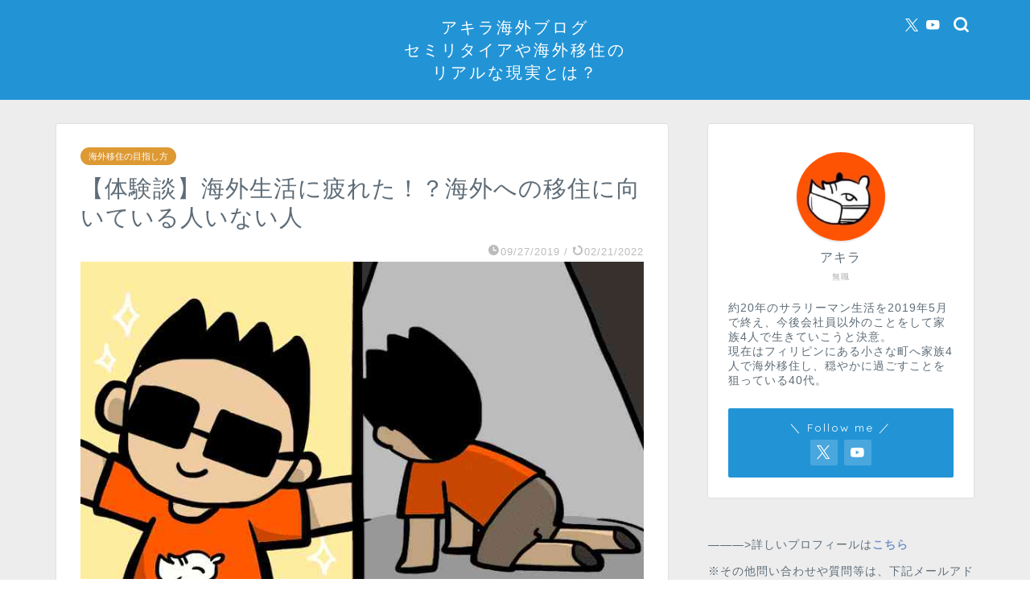

--- FILE ---
content_type: text/html; charset=UTF-8
request_url: https://akirakaigai.com/move-suited/
body_size: 17701
content:
<!DOCTYPE html>
<html lang="ja">
<head prefix="og: http://ogp.me/ns# fb: http://ogp.me/ns/fb# article: http://ogp.me/ns/article#">
<meta charset="utf-8">
<meta http-equiv="X-UA-Compatible" content="IE=edge">
<meta name="viewport" content="width=device-width, initial-scale=1">
<!-- ここからOGP -->
<meta property="og:type" content="blog">
			<meta property="og:title" content="【体験談】海外生活に疲れた！？海外への移住に向いている人いない人｜アキラ海外ブログ">
		<meta property="og:url" content="https://akirakaigai.com/move-suited/">
			<meta property="og:description" content="海外生活に疲れた方向けに、海外移住に向いている人やいない人について徹底解説しています。外国で暮らすとどうしても文化や風習が違うので、分かり会えないことが多く海外生活に疲れてしまいがちです。幸せになる方法について説明しています。">
						<meta property="og:image" content="https://akirakaigai.com/wp-content/uploads/2019/09/MuiteruMukanai-min_result.jpg">
	<meta property="og:site_name" content="アキラ海外ブログ">
<meta property="fb:admins" content="">
<meta name="twitter:card" content="summary_large_image">
	<meta name="twitter:site" content="@akirakaigai_com">
<!-- ここまでOGP --> 

<meta name="description" itemprop="description" content="海外生活に疲れた方向けに、海外移住に向いている人やいない人について徹底解説しています。外国で暮らすとどうしても文化や風習が違うので、分かり会えないことが多く海外生活に疲れてしまいがちです。幸せになる方法について説明しています。" >
<script data-cfasync="false" id="ao_optimized_gfonts_config">WebFontConfig={google:{families:["Quicksand"] },classes:false, events:false, timeout:1500};</script><link rel="canonical" href="https://akirakaigai.com/move-suited/">
<link media="all" href="https://akirakaigai.com/wp-content/cache/autoptimize/css/autoptimize_384a09ebce7fdc5593accda1512aa226.css" rel="stylesheet"><title>【体験談】海外生活に疲れた！？海外への移住に向いている人いない人｜アキラ海外ブログ</title>
<script type="text/javascript">
/* <![CDATA[ */
window.JetpackScriptData = {"site":{"icon":"https://i0.wp.com/akirakaigai.com/wp-content/uploads/2021/07/cropped-Screenshot_2021-07-01-17-20-02-33_0b2fce7a16bf2b728d6ffa28c8d60efb-1.jpg?w=64\u0026ssl=1","title":"アキラ海外ブログ","host":"xserver","is_wpcom_platform":false}};
/* ]]> */
</script>
<meta name='robots' content='max-image-preview:large' />
	
	<link rel='dns-prefetch' href='//cdnjs.cloudflare.com' />
<link rel='dns-prefetch' href='//stats.wp.com' />
<link href='https://fonts.gstatic.com' crossorigin='anonymous' rel='preconnect' />
<link href='https://ajax.googleapis.com' rel='preconnect' />
<link href='https://fonts.googleapis.com' rel='preconnect' />
<link rel="alternate" type="application/rss+xml" title="アキラ海外ブログ &raquo; フィード" href="https://akirakaigai.com/feed/" />
<link rel="alternate" type="application/rss+xml" title="アキラ海外ブログ &raquo; コメントフィード" href="https://akirakaigai.com/comments/feed/" />
<link rel="alternate" type="application/rss+xml" title="アキラ海外ブログ &raquo; 【体験談】海外生活に疲れた！？海外への移住に向いている人いない人 のコメントのフィード" href="https://akirakaigai.com/move-suited/feed/" />
<script type="text/javascript">
/* <![CDATA[ */
window._wpemojiSettings = {"baseUrl":"https:\/\/s.w.org\/images\/core\/emoji\/16.0.1\/72x72\/","ext":".png","svgUrl":"https:\/\/s.w.org\/images\/core\/emoji\/16.0.1\/svg\/","svgExt":".svg","source":{"concatemoji":"https:\/\/akirakaigai.com\/wp-includes\/js\/wp-emoji-release.min.js?ver=6.8.3"}};
/*! This file is auto-generated */
!function(s,n){var o,i,e;function c(e){try{var t={supportTests:e,timestamp:(new Date).valueOf()};sessionStorage.setItem(o,JSON.stringify(t))}catch(e){}}function p(e,t,n){e.clearRect(0,0,e.canvas.width,e.canvas.height),e.fillText(t,0,0);var t=new Uint32Array(e.getImageData(0,0,e.canvas.width,e.canvas.height).data),a=(e.clearRect(0,0,e.canvas.width,e.canvas.height),e.fillText(n,0,0),new Uint32Array(e.getImageData(0,0,e.canvas.width,e.canvas.height).data));return t.every(function(e,t){return e===a[t]})}function u(e,t){e.clearRect(0,0,e.canvas.width,e.canvas.height),e.fillText(t,0,0);for(var n=e.getImageData(16,16,1,1),a=0;a<n.data.length;a++)if(0!==n.data[a])return!1;return!0}function f(e,t,n,a){switch(t){case"flag":return n(e,"\ud83c\udff3\ufe0f\u200d\u26a7\ufe0f","\ud83c\udff3\ufe0f\u200b\u26a7\ufe0f")?!1:!n(e,"\ud83c\udde8\ud83c\uddf6","\ud83c\udde8\u200b\ud83c\uddf6")&&!n(e,"\ud83c\udff4\udb40\udc67\udb40\udc62\udb40\udc65\udb40\udc6e\udb40\udc67\udb40\udc7f","\ud83c\udff4\u200b\udb40\udc67\u200b\udb40\udc62\u200b\udb40\udc65\u200b\udb40\udc6e\u200b\udb40\udc67\u200b\udb40\udc7f");case"emoji":return!a(e,"\ud83e\udedf")}return!1}function g(e,t,n,a){var r="undefined"!=typeof WorkerGlobalScope&&self instanceof WorkerGlobalScope?new OffscreenCanvas(300,150):s.createElement("canvas"),o=r.getContext("2d",{willReadFrequently:!0}),i=(o.textBaseline="top",o.font="600 32px Arial",{});return e.forEach(function(e){i[e]=t(o,e,n,a)}),i}function t(e){var t=s.createElement("script");t.src=e,t.defer=!0,s.head.appendChild(t)}"undefined"!=typeof Promise&&(o="wpEmojiSettingsSupports",i=["flag","emoji"],n.supports={everything:!0,everythingExceptFlag:!0},e=new Promise(function(e){s.addEventListener("DOMContentLoaded",e,{once:!0})}),new Promise(function(t){var n=function(){try{var e=JSON.parse(sessionStorage.getItem(o));if("object"==typeof e&&"number"==typeof e.timestamp&&(new Date).valueOf()<e.timestamp+604800&&"object"==typeof e.supportTests)return e.supportTests}catch(e){}return null}();if(!n){if("undefined"!=typeof Worker&&"undefined"!=typeof OffscreenCanvas&&"undefined"!=typeof URL&&URL.createObjectURL&&"undefined"!=typeof Blob)try{var e="postMessage("+g.toString()+"("+[JSON.stringify(i),f.toString(),p.toString(),u.toString()].join(",")+"));",a=new Blob([e],{type:"text/javascript"}),r=new Worker(URL.createObjectURL(a),{name:"wpTestEmojiSupports"});return void(r.onmessage=function(e){c(n=e.data),r.terminate(),t(n)})}catch(e){}c(n=g(i,f,p,u))}t(n)}).then(function(e){for(var t in e)n.supports[t]=e[t],n.supports.everything=n.supports.everything&&n.supports[t],"flag"!==t&&(n.supports.everythingExceptFlag=n.supports.everythingExceptFlag&&n.supports[t]);n.supports.everythingExceptFlag=n.supports.everythingExceptFlag&&!n.supports.flag,n.DOMReady=!1,n.readyCallback=function(){n.DOMReady=!0}}).then(function(){return e}).then(function(){var e;n.supports.everything||(n.readyCallback(),(e=n.source||{}).concatemoji?t(e.concatemoji):e.wpemoji&&e.twemoji&&(t(e.twemoji),t(e.wpemoji)))}))}((window,document),window._wpemojiSettings);
/* ]]> */
</script>












<link rel='stylesheet' id='swiper-style-css' href='https://cdnjs.cloudflare.com/ajax/libs/Swiper/4.0.7/css/swiper.min.css?ver=6.8.3' type='text/css' media='all' />
<script type="text/javascript" src="https://akirakaigai.com/wp-includes/js/jquery/jquery.min.js?ver=3.7.1" id="jquery-core-js"></script>


<link rel="https://api.w.org/" href="https://akirakaigai.com/wp-json/" /><link rel="alternate" title="JSON" type="application/json" href="https://akirakaigai.com/wp-json/wp/v2/posts/589" /><link rel='shortlink' href='https://akirakaigai.com/?p=589' />
<link rel="alternate" title="oEmbed (JSON)" type="application/json+oembed" href="https://akirakaigai.com/wp-json/oembed/1.0/embed?url=https%3A%2F%2Fakirakaigai.com%2Fmove-suited%2F" />
<link rel="alternate" title="oEmbed (XML)" type="text/xml+oembed" href="https://akirakaigai.com/wp-json/oembed/1.0/embed?url=https%3A%2F%2Fakirakaigai.com%2Fmove-suited%2F&#038;format=xml" />
	
		<script type="text/javascript" language="javascript">
    var vc_pid = "886069342";
</script><script type="text/javascript" src="//aml.valuecommerce.com/vcdal.js" async></script>
	
<link rel="icon" href="https://akirakaigai.com/wp-content/uploads/2021/07/cropped-Screenshot_2021-07-01-17-20-02-33_0b2fce7a16bf2b728d6ffa28c8d60efb-1-32x32.jpg" sizes="32x32" />
<link rel="icon" href="https://akirakaigai.com/wp-content/uploads/2021/07/cropped-Screenshot_2021-07-01-17-20-02-33_0b2fce7a16bf2b728d6ffa28c8d60efb-1-192x192.jpg" sizes="192x192" />
<link rel="apple-touch-icon" href="https://akirakaigai.com/wp-content/uploads/2021/07/cropped-Screenshot_2021-07-01-17-20-02-33_0b2fce7a16bf2b728d6ffa28c8d60efb-1-180x180.jpg" />
<meta name="msapplication-TileImage" content="https://akirakaigai.com/wp-content/uploads/2021/07/cropped-Screenshot_2021-07-01-17-20-02-33_0b2fce7a16bf2b728d6ffa28c8d60efb-1-270x270.jpg" />
		
			
<!--カエレバCSS-->
<!--アプリーチCSS-->

<script async src="//pagead2.googlesyndication.com/
pagead/js/adsbygoogle.js"></script>
<script>
(adsbygoogle = window.adsbygoogle || []).push({
google_ad_client: "pub-8750990221195831",
enable_page_level_ads: true
});
</script>

<!-- Global site tag (gtag.js) - Google Analytics -->
<script async src="https://www.googletagmanager.com/gtag/js?id=UA-149368864-1"></script>
<script>
  window.dataLayer = window.dataLayer || [];
  function gtag(){dataLayer.push(arguments);}
  gtag('js', new Date());

  gtag('config', 'UA-149368864-1');
</script>

<link rel="preload" href="https://akirakaigai.com/wp-content/themes/jin/font/jin-icons/fonts/jin-icons.ttf?c16tcv" as="font" type="font/ttf" crossorigin>
<script data-cfasync="false" id="ao_optimized_gfonts_webfontloader">(function() {var wf = document.createElement('script');wf.src='https://ajax.googleapis.com/ajax/libs/webfont/1/webfont.js';wf.type='text/javascript';wf.async='true';var s=document.getElementsByTagName('script')[0];s.parentNode.insertBefore(wf, s);})();</script></head>
<body class="wp-singular post-template-default single single-post postid-589 single-format-standard wp-theme-jin wp-child-theme-jin-child" id="nofont-style">
<div id="wrapper">

		
	<div id="scroll-content" class="animate-off">
	
		<!--ヘッダー-->

					<div id="header-box" class="tn_on header-box animate-off">
	<div id="header" class="header-type2 header animate-off">
		
		<div id="site-info" class="ef">
												<span class="tn-logo-size"><a href='https://akirakaigai.com/' title='アキラ海外ブログ' rel='home'>アキラ海外ブログ<br>セミリタイアや海外移住の<br>リアルな現実とは？</a></span>
									</div>

	
				<div id="headmenu">
			<span class="headsns tn_sns_on">
									<span class="twitter"><a href="https://twitter.com/akirakaigai_com"><i class="jic-type jin-ifont-twitter" aria-hidden="true"></i></a></span>
																					<span class="youtube">
					<a href="https://www.youtube.com/channel/UCXavqNJ0xRE-gxLora2gC5Q"><i class="jic-type jin-ifont-youtube" aria-hidden="true"></i></a>
					</span>
					
									

			</span>
			<span class="headsearch tn_search_on">
				<form class="search-box" role="search" method="get" id="searchform" action="https://akirakaigai.com/">
	<input type="search" placeholder="" class="text search-text" value="" name="s" id="s">
	<input type="submit" id="searchsubmit" value="&#xe931;">
</form>
			</span>
		</div>
		
	</div>
	
		
</div>

	

	
	<!--ヘッダー画像-->
													<!--ヘッダー画像-->

	
		
		<!--ヘッダー-->

		<div class="clearfix"></div>

			
														
		
	<div id="contents">

		<!--メインコンテンツ-->
			<main id="main-contents" class="main-contents article_style1 animate-off" itemprop="mainContentOfPage">
				
								
				<section class="cps-post-box hentry">
																	<article class="cps-post">
							<header class="cps-post-header">
																<span class="cps-post-cat category-move" itemprop="keywords"><a href="https://akirakaigai.com/category/move/" style="background-color:#dd9933!important;">海外移住の目指し方</a></span>
																								<h1 class="cps-post-title entry-title" itemprop="headline">【体験談】海外生活に疲れた！？海外への移住に向いている人いない人</h1>
								<div class="cps-post-meta vcard">
									<span class="writer fn" itemprop="author" itemscope itemtype="https://schema.org/Person"><span itemprop="name">Akira</span></span>
									<span class="cps-post-date-box">
												<span class="cps-post-date"><i class="jic jin-ifont-watch" aria-hidden="true"></i>&nbsp;<time class="entry-date date published" datetime="2019-09-27T19:00:56+08:00">09/27/2019</time></span>
	<span class="timeslash"> /</span>
	<time class="entry-date date updated" datetime="2022-02-21T15:29:34+08:00"><span class="cps-post-date"><i class="jic jin-ifont-reload" aria-hidden="true"></i>&nbsp;02/21/2022</span></time>
										</span>
								</div>
								
							</header>
																																													<div class="cps-post-thumb jin-thumb-original" itemscope itemtype="https://schema.org/ImageObject">
												<img src="https://akirakaigai.com/wp-content/uploads/2019/09/MuiteruMukanai-min_result.jpg" class="attachment-large_size size-large_size wp-post-image" alt="【体験談】海外生活に疲れた！？海外への移住に向いている人いない人" width ="760" height ="428" decoding="async" fetchpriority="high" />											</div>
																																									
							
							<div class="cps-post-main-box">
								<div class="cps-post-main    h2-style10 h3-style04 h4-style03 entry-content m-size m-size-sp" itemprop="articleBody">

									<div class="clearfix"></div>
										<div class="sponsor-top">スポンサーリンク</div>
				<section class="ad-single ad-top">
					<div class="center-rectangle">
						<script async src="https://pagead2.googlesyndication.com/pagead/js/adsbygoogle.js"></script>
<!-- アキラディスプレイ横長 -->
<ins class="adsbygoogle"
     style="display:block"
     data-ad-client="ca-pub-8750990221195831"
     data-ad-slot="1788898669"
     data-ad-format="auto"
     data-full-width-responsive="true"></ins>
<script>
     (adsbygoogle = window.adsbygoogle || []).push({});
</script>					</div>
				</section>
						
									<p>こんにちは。現在家族4人と海外移住しながら、セミリタイア生活中のアキラといいます！</p>
<p>ネット上では海外移住をおススメする記事が結構あります。</p>
<p>その中には語学留学学校や旅行ツアー会社のような、いわゆる誘致して利益を得たい方々の情報もあり、それらはたいてい素晴らしい最高の海外生活についてアピールされていたり。</p>
<p>しかし本当にそうなのでしょうか?</p>
<p>私自身15年以上海外での移住生活を行っており、基本的には<strong>海外生活は人に進められるメリットの多いもの</strong>だと思ってはいます。</p>
<p>しかしそれでもやはり<span class="marker">海外生活に疲れたり、海外生活に向かない方がいるのも事実</span>だったり…。</p>
<p>そこで今回は私のような何も利害関係が無い一般人が、海外生活に疲れてしまった方に向け、「海外への移住に向いている人と向いていない人」についてお話しします。</p>
<div class="simple-box8">
<ol>
<li>海外生活に疲れた!?向いている人</li>
<li>海外生活に疲れた!?向いていない人</li>
</ol>
</div>
<p>私はアメリカとフィリピンに合わせて15年以上住んでいますが、そんな私の実体験や経験した話を踏まえて徹底解説していきます！</p>
<div class="sponsor-h2-center">スポンサーリンク</div><div class="ad-single-h2"><script async src="https://pagead2.googlesyndication.com/pagead/js/adsbygoogle.js"></script>
<ins class="adsbygoogle"
     style="display:block; text-align:center;"
     data-ad-layout="in-article"
     data-ad-format="fluid"
     data-ad-client="ca-pub-8750990221195831"
     data-ad-slot="4052455141"></ins>
<script>
     (adsbygoogle = window.adsbygoogle || []).push({});
</script></div><h2>海外生活に疲れた!?海外への移住に向いている人</h2>
<img decoding="async" class="alignnone wp-image-1178" src="https://akirakaigai.com/wp-content/uploads/2019/09/40838570153_474584ac92-300x151.jpg" alt="海外生活に疲れた!?海外への移住に向いている人" width="817" height="411" />
<p>まずは「海外移住に向いている人」について。</p>
<p>これからお話するような方々は海外生活に疲れること無く、楽しい移住生活になる場合が多いでしょう。</p>
<h3>海外生活の中で何でも自分でやろうと行動する人</h3>
<p>突然ですが私の父は酉（トリ）年です。</p>
<p>もうすでに会社を定年して悠々自適の身ですが、母親曰く一年中家の中をちょこちょこ動いています（笑）。</p>
<p>庭の手入れ、家の荷物を定期的に断捨離、ゴルフをして日々忙しく活動したり…。</p>
<p>この様に「自分で何かを見つけ行動に移せる人」は、基本どこで暮らしても楽しく生活されている方が多いです。</p>
<h3>海外生活に疲れるヒマがないほど探究心が強い人</h3>
<p>新しい土地で暮らすという事は、当たり前ですが分からないことばかりです。</p>
<p>日本国内ですら引っ越しすれば、生活が落ち着くまで大変でしょう。</p>
<p>それが異国の地であれば…なおさらだと思います。</p>
<div class="simple-box4">
<ul>
<li>アパートの手配</li>
<li>電気、ガス、水道の手配</li>
<li>便利なスーパーの探索</li>
<li>レートの良い両替所の探索</li>
<li>大型家電や家具等の準備</li>
<li>子供の学校入学手続き</li>
<li>銀行口座開設</li>
<li>病院の確認</li>
<li>運転免許証取得</li>
<li>おいしいレストランの探索</li>
<li>手に入る日本食材の確認</li>
<li>ビザの手配など</li>
</ul>
</div>
<p>これらを面倒くさがらずむしろ楽しみながら、自分が移住したかった町を<strong>自分の足で探索し、英語や現地語で対応することを苦に思わない</strong>方は海外への移住に向いています。</p>
<div class="balloon-box balloon-right balloon-red balloon-bg-red clearfix">
<div class="balloon-icon "><img decoding="async" src="https://akirakaigai.com/wp-content/uploads/2020/11/SaiFukiSq.jpg" alt="白サイくん" width="80" height="80"></div>
<div class="icon-name">白サイくん</div>
<div class="balloon-serif">
<div class="balloon-content"> こういったことを疲れたと感じてしまうと厳しいぜ！ </div>
</div></div>
<p>もちろん海外での生活ともなれば、大変なこともあるでしょう。</p>
<p>家賃の値上げ抑制交渉や自分の英語力の弱さによる課題、その他日本では想像していなかった家族間の問題が待ち構えています。</p>
<a href="https://akirakaigai.com/early-retirement-family-before-after/" class="blog-card"><div class="blog-card-hl-box"><i class="jic jin-ifont-post"></i><span class="blog-card-hl"></span></div><div class="blog-card-box"><div class="blog-card-thumbnail"><img decoding="async" src="https://akirakaigai.com/wp-content/uploads/2020/01/AfterSemiRetireFamilyBeforeAfter_result-320x180.jpg" class="blog-card-thumb-image wp-post-image" alt="セミリタイアしたら夫婦仲が最悪に？失敗しない方法を徹底解説！" width ="162" height ="91" /></div><div class="blog-card-content"><span class="blog-card-title">【体験談】セミリタイアしたら夫婦仲が最悪に！失敗しない方法とは？</span><span class="blog-card-excerpt">セミリタイアして夫婦仲が最悪になる前に、退職したら絶対家族にやるべきことについてまとめています。これはセミリタイアに限ったことではありませんが、会社を辞めると家族との付き合い方が大きく変わります。我々も戸惑いますが、家族は正直迷惑だったり…。体験談を基に具体策がまとめてあります。...</span></div></div></a>
<h3>海外移住先でインターネットを活用できる人</h3>
<p>インターネットのない生活は、<strong>不幸ではありませんが大変不便になる可能性が大きい</strong>です。</p>
<p>例えば現在我が家は海外で生活をしていますが、もし今インターネットがなくなったら、間違いなく生活が一気に不便になります。</p>
<p>もう日本のテレビ番組やニュースも見られません。</p>
<p>日本に住んでいる両親にも簡単に連絡が取れなくなったり、孫の顔を頻繁に見せることもできません。</p>
<a href="https://akirakaigai.com/us-representative-japanese-items-all-list/" class="blog-card"><div class="blog-card-hl-box"><i class="jic jin-ifont-post"></i><span class="blog-card-hl"></span></div><div class="blog-card-box"><div class="blog-card-thumbnail"><img decoding="async" src="https://akirakaigai.com/wp-content/uploads/2019/10/17yearsBestChoiceItems_result-320x180.jpg" class="blog-card-thumb-image wp-post-image" alt="【完全版】17年目で判明：海外生活必需品と便利グッズ一覧" width ="162" height ="91" /></div><div class="blog-card-content"><span class="blog-card-title">【完全版】17年目で判明：海外生活必需品と便利グッズ一覧</span><span class="blog-card-excerpt">海外生活17年目で分かった海外生活の必需品や便利グッズについて説明しています。ありきたりの内容ではなく、海外赴任する際に便利だったり、プレゼントとして渡す際に役立つマニアックな品もあります。これら海外生活の必需品の中から、基本は軽く小さいものや現地では手に入らないもの、売っていても高額なものを優先に準備しましょう。...</span></div></div></a>
<p>また新しい土地でいろいろな情報を見つける際にも、ネットがないと大変苦労します。</p>
<p>今の時代はグーグルマップに必要な場所を入力（例：レストラン）すれば、すぐに評価の高いレストラン情報やメニューまで入手できたり…。</p>
<p>絶対必要な能力ではありませんが、インターネットを活用出来る人は<strong>何倍も海外でラクで楽しい生活</strong>を送ることが可能になります。</p>
<h3>海外生活で細かいことを気にして疲れない人</h3>
<p>最終的には<strong><span class="marker">細かなことを都度気にしない</span></strong>ことが、一番重要だと私は思います。</p>
<div class="balloon-box balloon-left balloon-blue balloon-bg-blue clearfix">
<div class="balloon-icon "><img loading="lazy" decoding="async" src="https://akirakaigai.com/wp-content/uploads/2020/11/AkiraFuki.jpg" alt="アキラ" width="80" height="80"></div>
<div class="icon-name">アキラ</div>
<div class="balloon-serif">
<div class="balloon-content"> 気にし過ぎると疲れてしまうかと </div>
</div></div>
<p>この後でもお話ししますが、あまり細かい人は正直海外生活には向きません。</p>
<div class="concept-box1">
<p>命や大金に関わること以外、日々起こる信じられないようなトラブルなどは、深刻にとらえず受け流せる大きな気持ちを持ちましょう。</p>
</div>
<p>そうしないと海外での生活に疲れてしまい、日々イライラする暮らしになってしまうでしょう。</p>
<h2>海外生活に疲れた!?海外への移住に向いていない人</h2>
<p><img loading="lazy" decoding="async" class="alignnone wp-image-1180" src="https://akirakaigai.com/wp-content/uploads/2019/09/48702955436_b57ede3681-300x130.jpg" alt="海外生活に疲れた!?海外への移住に向いていない人" width="720" height="312" /><br />
次は海外への移住に向いていない人についてお話しします。</p>
<p>海外生活に向かない人は</p>
<div class="simple-box8">
<p>思い描いていた海外生活と<br />
実際のギャップに悩み<br />
心と体が疲れてしまいやすい</p>
</div>
<p>方々でしょう。</p>
<div class="balloon-box balloon-right balloon-red balloon-bg-red clearfix">
<div class="balloon-icon "><img decoding="async" src="https://akirakaigai.com/wp-content/uploads/2020/11/SaiFukiSq.jpg" alt="白サイくん" width="80" height="80"></div>
<div class="icon-name">白サイくん</div>
<div class="balloon-serif">
<div class="balloon-content"> 繊細な人は要注意だぜ！ </div>
</div></div>
<h3>海外生活に疲れた！日本の常識を海外移住先で求める人</h3>
<p>結局<strong>一番まずいのは海外移住先で、日本の常識を現地の方に求めてしまうこと</strong>です。</p>
<p>あくまで私の私見ですが、このようなタイプはまじめな会社員や、社会的に地位がある(自営の社長さんや会社の部長さんとか)方によく見られます。</p>
<div class="simple-box3">
<ul>
<li>自分もきちんとする！<br />
だから相手もするべきだ！</li>
<li>これくらいは当たり前だ！<br />
私ならやるぞ！</li>
<li>気が利かないな！<br />
まじめに働いているのか！</li>
<li>そっちのミスだろ！<br />
私は悪くない！</li>
</ul>
</div>
<p>日本企業で約20年働いていた私は、これらのことを「ごもっともだ」と理解できます。</p>
<p>もしかすると私も最初は、このように考えていたのかもしれません。</p>
<div class="concept-box1">
<p>しかし<strong>残念ながらこれらはすべて、海外ではほぼ通用しない考え方</strong>です。</p>
</div>
<div class="balloon-box balloon-left balloon-blue balloon-bg-blue clearfix">
<div class="balloon-icon "><img loading="lazy" decoding="async" src="https://akirakaigai.com/wp-content/uploads/2020/11/AkiraFuki.jpg" alt="アキラ" width="80" height="80"></div>
<div class="icon-name">アキラ</div>
<div class="balloon-serif">
<div class="balloon-content"> こういうふうに考えていると、海外生活に疲れてしまうので要注意です </div>
</div></div>
<p>実際海外での生活では</p>
<div class="simple-box3">
<ul>
<li>いい加減な人が多い</li>
<li>接客態度やサービスが悪い</li>
<li>気が利かない</li>
<li>まじめに働かない</li>
<li>相手のミスでも我々が損する</li>
</ul>
</div>
<p>と感じてしまうことが多いでしょう。</p>
<p>実際にこういったことがどうしても許せずに、イライラし疲れ果てて日本に戻る方もいらっしゃいます。</p>
<p>しかし<strong><span class="marker">こういったユルさが許せないのならば、おそらく海外移住で暮らしていけない</span></strong>でしょう。</p>
<h3>海外生活に疲れない考え方は「日本の常識は世界の非常識」</h3>
<p>移住される国にもよると思いますが（高級ホテルやリゾート地は別として）、普段の生活をするような環境で日本のような素晴らしいサービスや待遇を受けられる国はまず無いでしょう。</p>
<p>なので日本に慣れてしまっている我々は、現地での「ひどい」待遇に我慢できず、また許せずに疲れてしまったりします。</p>
<p>しかし<span class="marker">日本人の我々がヒドイと思うことを「笑って流せるように」ならないと、海外への移住生活は難しい</span>でしょう。</p>
<p>別にその国の人達は我々にだけイジワルしたり、そのようなひどい態度をとっている訳ではないはずです。</p>
<div class="concept-box1">
<p><strong>それがその国では当たり前の対応</strong>なのです。</p>
</div>
<a href="https://akirakaigai.com/move-japan-comparison/" class="blog-card"><div class="blog-card-hl-box"><i class="jic jin-ifont-post"></i><span class="blog-card-hl"></span></div><div class="blog-card-box"><div class="blog-card-thumbnail"><img decoding="async" src="https://akirakaigai.com/wp-content/uploads/2020/04/MoveJapanComparison_result-320x180.jpg" class="blog-card-thumb-image wp-post-image" alt="海外生活でストレスが激減する魔法の考え方！海外移住１７年で判明" width ="162" height ="91" /></div><div class="blog-card-content"><span class="blog-card-title">海外生活でストレスが激減する魔法の考え方！海外移住１７年で判明</span><span class="blog-card-excerpt">海外生活でストレスが激減する魔法の考え方について、海外移住１７年の筆者が徹底解説しています。結局何処に住んでもある程度のストレスは避けられないのでしょうが、海外で生活すると特に文化や考え方の違いでストレスが溜まります。残念ながら相手は変わらないので、我々の考え方を変えましょう。...</span></div></div></a>
<h2>まとめ：海外生活に疲れた!?海外移住する人向けの考え方</h2>
<img loading="lazy" decoding="async" class="alignnone wp-image-4859" src="https://akirakaigai.com/wp-content/uploads/2019/09/MoveSuited1_result-e1590963423248-300x143.jpg" alt="まとめ：海外生活に疲れた!?海外移住する人向けの考え方" width="703" height="335" />
<div class="kaisetsu-box1">
<div class="kaisetsu-box1-title">海外生活に疲れた!?</div>
<p><strong>海外に向いている人</strong></p>
<ul>
<li>行動力</li>
<li>探究心</li>
<li>ネット</li>
<li>細かいことを気にしない</li>
</ul>
<p><strong>海外に向いていない人</strong></p>
<ul>
<li>日本の常識を相手に求める</li>
<li>自分が変わろうとしない</p>
</div>
</li>
</ul>
<p>海外生活に疲れた方は</p>
<div class="simple-box8">
<p>肩の力を抜いて<br />
相手に求めすぎず<br />
我々が外人である意識と<br />
住まわせていただいている</p>
</div>
<p>という考え方をすれば、今よりもっとリラックスして海外生活を楽しめるのかもしれません。</p>
<p>逆に外国人として謙虚に生活することがが難しい方は、よほどの大金持ちで現地で大金を使える方でない限り、海外への移住は向いていないと私は思います。</p>
<div class="jin-flexbox">
<div class="jin-shortcode-button jsb-visual- jsb-hover-down"><a href="https://akirakaigai.com/category/move/" target="_self" style="background-color:#54dcef; border-radius:50px;">海外移住するには？<br />
に戻る</a></div>
</div>
<div class="jin-flexbox">
<div class="jin-shortcode-button jsb-visual- jsb-hover-down"><a href="https://akirakaigai.com/category/early-retirement/" target="_self" style="background-color:#54dcef; border-radius:50px;">失敗しないセミリタイア<br />
に戻る</a></div>
</div>
<div class="jin-flexbox">
<div class="jin-shortcode-button jsb-visual- jsb-hover-down"><a href="https://akirakaigai.com/" target="_self" style="background-color:#54dcef; border-radius:50px;">TOPページに戻る</a></div>
</div>
									
																		
									
																		
									
<div class="profile-card">
	<div class="profile-title ef">ABOUT ME</div>
	<div class="profile-flexbox">
		<div class="profile-thumbnail-box">
			<div class="profile-thumbnail"><img alt='' src='https://secure.gravatar.com/avatar/7e4e7fdb506821fbe61818ff244f307dd4bad1eeb255401002499bb56314c1f8?s=100&#038;r=g' srcset='https://secure.gravatar.com/avatar/7e4e7fdb506821fbe61818ff244f307dd4bad1eeb255401002499bb56314c1f8?s=200&#038;r=g 2x' class='avatar avatar-100 photo' height='100' width='100' loading='lazy' decoding='async'/></div>
		</div>
		<div class="profile-meta">
			<div class="profile-name">Akira</div>
			<div class="profile-desc">約20年のサラリーマン生活を2019年5月で終え、今後会社員以外のことをして家族4人で生きていこうと決意。
これからは小さな町へ海外移住し、静かに過ごすことを狙っている40代。</div>
		</div>
	</div>
	<div class="profile-link-box">
				<div class="profile-follow center-pos">
							<span class="twitter-sns"><a href="https://twitter.com/akirakaigai_com" target="_blank"><i class="jic-type jin-ifont-twitter" aria-hidden="true"></i></a></span>
													
								</div>
	</div>
</div>
									
									<div class="clearfix"></div>
<div class="adarea-box">
										
				<section class="ad-single">
					
					<div class="left-rectangle">
						<div class="sponsor-center">スポンサーリンク</div>
						<script language="javascript" src="//ad.jp.ap.valuecommerce.com/servlet/jsbanner?sid=3482869&pid=886097286"></script><noscript><a href="//ck.jp.ap.valuecommerce.com/servlet/referral?sid=3482869&pid=886097286" target="_blank" rel="nofollow"><img src="//ad.jp.ap.valuecommerce.com/servlet/gifbanner?sid=3482869&pid=886097286" border="0"></a></noscript>					</div>
					<div class="right-rectangle">
						<div class="sponsor-center">スポンサーリンク</div>
						<iframe src="https://rcm-fe.amazon-adsystem.com/e/cm?o=9&p=12&l=ur1&category=amazoncampaign&banner=07868XK1W9MTQBGTM4G2&f=ifr&linkID=2134f99d6abd1ac77c0102bdb2fd916e&t=akirakaigai-22&tracking_id=akirakaigai-22" width="300" height="250" scrolling="no" border="0" marginwidth="0" style="border:none;" frameborder="0"></iframe>					</div>
					<div class="clearfix"></div>
				</section>
						</div>
									
																		<div class="related-ad-unit-area"></div>
																		
																		
									

															
								</div>
							</div>
						</article>
						
														</section>
				
								
																
								
<div class="toppost-list-box-simple">
<section class="related-entry-section toppost-list-box-inner">
		<div class="related-entry-headline">
		<div class="related-entry-headline-text ef"><span class="fa-headline"><i class="jic jin-ifont-post" aria-hidden="true"></i>こちらの記事もおすすめ</span></div>
	</div>
						<div class="post-list-mag3col-slide related-slide">
			<div class="swiper-container2">
				<ul class="swiper-wrapper">
					<li class="swiper-slide">
	<article class="post-list-item" itemscope itemtype="https://schema.org/BlogPosting">
		<a class="post-list-link" rel="bookmark" href="https://akirakaigai.com/us-representative-flow/" itemprop='mainEntityOfPage'>
			<div class="post-list-inner">
				<div class="post-list-thumb" itemprop="image" itemscope itemtype="https://schema.org/ImageObject">
																		<img src="https://akirakaigai.com/wp-content/uploads/2021/07/UsRep0-640x360.jpeg" class="attachment-small_size size-small_size wp-post-image" alt="海外駐在員としてアメリカで暮らす！赴任準備から本帰国まで徹底解説" width ="235" height ="132" decoding="async" loading="lazy" />							<meta itemprop="url" content="https://akirakaigai.com/wp-content/uploads/2021/07/UsRep0-640x360.jpeg">
							<meta itemprop="width" content="320">
							<meta itemprop="height" content="180">
															</div>
				<div class="post-list-meta vcard">
										<span class="post-list-cat category-america-life" style="background-color:#dd9933!important;" itemprop="keywords">アメリカ生活</span>
					
					<h2 class="post-list-title entry-title" itemprop="headline">海外駐在員としてアメリカで暮らす！赴任準備から本帰国まで徹底解説</h2>
											<span class="post-list-date date updated ef" itemprop="datePublished dateModified" datetime="2021-07-22" content="2021-07-22">07/22/2021</span>
					
					<span class="writer fn" itemprop="author" itemscope itemtype="https://schema.org/Person"><span itemprop="name">Akira</span></span>

					<div class="post-list-publisher" itemprop="publisher" itemscope itemtype="https://schema.org/Organization">
						<span itemprop="logo" itemscope itemtype="https://schema.org/ImageObject">
							<span itemprop="url"></span>
						</span>
						<span itemprop="name">アキラ海外ブログ</span>
					</div>
				</div>
			</div>
		</a>
	</article>
</li>					<li class="swiper-slide">
	<article class="post-list-item" itemscope itemtype="https://schema.org/BlogPosting">
		<a class="post-list-link" rel="bookmark" href="https://akirakaigai.com/move-kids-japanese/" itemprop='mainEntityOfPage'>
			<div class="post-list-inner">
				<div class="post-list-thumb" itemprop="image" itemscope itemtype="https://schema.org/ImageObject">
																		<img src="https://akirakaigai.com/wp-content/uploads/2020/08/StudyJapanese_result-640x360.jpg" class="attachment-small_size size-small_size wp-post-image" alt="海外在住の子供に日本語教育を！海外移住者向け教材を徹底解説" width ="235" height ="132" decoding="async" loading="lazy" />							<meta itemprop="url" content="https://akirakaigai.com/wp-content/uploads/2020/08/StudyJapanese_result-640x360.jpg">
							<meta itemprop="width" content="320">
							<meta itemprop="height" content="180">
															</div>
				<div class="post-list-meta vcard">
										<span class="post-list-cat category-move" style="background-color:#dd9933!important;" itemprop="keywords">海外移住の目指し方</span>
					
					<h2 class="post-list-title entry-title" itemprop="headline">海外在住の子供に日本語教育を！海外移住者向け教材を徹底解説</h2>
											<span class="post-list-date date updated ef" itemprop="datePublished dateModified" datetime="2020-08-17" content="2020-08-17">08/17/2020</span>
					
					<span class="writer fn" itemprop="author" itemscope itemtype="https://schema.org/Person"><span itemprop="name">Akira</span></span>

					<div class="post-list-publisher" itemprop="publisher" itemscope itemtype="https://schema.org/Organization">
						<span itemprop="logo" itemscope itemtype="https://schema.org/ImageObject">
							<span itemprop="url"></span>
						</span>
						<span itemprop="name">アキラ海外ブログ</span>
					</div>
				</div>
			</div>
		</a>
	</article>
</li>					<li class="swiper-slide">
	<article class="post-list-item" itemscope itemtype="https://schema.org/BlogPosting">
		<a class="post-list-link" rel="bookmark" href="https://akirakaigai.com/move-phillip4/" itemprop='mainEntityOfPage'>
			<div class="post-list-inner">
				<div class="post-list-thumb" itemprop="image" itemscope itemtype="https://schema.org/ImageObject">
																		<img src="https://akirakaigai.com/wp-content/uploads/2022/08/blog2monthsUnderstood-min_result-640x360.jpeg" class="attachment-small_size size-small_size wp-post-image" alt="海外から日本語で投資！フィリップ証券のウェビナーに参加してみた" width ="235" height ="132" decoding="async" loading="lazy" />							<meta itemprop="url" content="https://akirakaigai.com/wp-content/uploads/2022/08/blog2monthsUnderstood-min_result-640x360.jpeg">
							<meta itemprop="width" content="320">
							<meta itemprop="height" content="180">
															</div>
				<div class="post-list-meta vcard">
										<span class="post-list-cat category-move" style="background-color:#dd9933!important;" itemprop="keywords">海外移住の目指し方</span>
					
					<h2 class="post-list-title entry-title" itemprop="headline">海外から日本語で投資！フィリップ証券のウェビナーに参加してみた</h2>
											<span class="post-list-date date updated ef" itemprop="datePublished dateModified" datetime="2022-08-20" content="2022-08-20">08/20/2022</span>
					
					<span class="writer fn" itemprop="author" itemscope itemtype="https://schema.org/Person"><span itemprop="name">Akira</span></span>

					<div class="post-list-publisher" itemprop="publisher" itemscope itemtype="https://schema.org/Organization">
						<span itemprop="logo" itemscope itemtype="https://schema.org/ImageObject">
							<span itemprop="url"></span>
						</span>
						<span itemprop="name">アキラ海外ブログ</span>
					</div>
				</div>
			</div>
		</a>
	</article>
</li>					<li class="swiper-slide">
	<article class="post-list-item" itemscope itemtype="https://schema.org/BlogPosting">
		<a class="post-list-link" rel="bookmark" href="https://akirakaigai.com/us-representative-car-school-fee/" itemprop='mainEntityOfPage'>
			<div class="post-list-inner">
				<div class="post-list-thumb" itemprop="image" itemscope itemtype="https://schema.org/ImageObject">
																		<img src="https://akirakaigai.com/wp-content/uploads/2020/07/UsTransferSchoolCost-640x360.jpg" class="attachment-small_size size-small_size wp-post-image" alt="アメリカに海外赴任！駐在の生活費は？移動費と教育費や学費の補助" width ="235" height ="132" decoding="async" loading="lazy" />							<meta itemprop="url" content="https://akirakaigai.com/wp-content/uploads/2020/07/UsTransferSchoolCost-640x360.jpg">
							<meta itemprop="width" content="320">
							<meta itemprop="height" content="180">
															</div>
				<div class="post-list-meta vcard">
										<span class="post-list-cat category-move" style="background-color:#dd9933!important;" itemprop="keywords">海外移住の目指し方</span>
					
					<h2 class="post-list-title entry-title" itemprop="headline">アメリカに海外赴任！駐在の生活費は？移動費と教育費や学費の補助</h2>
											<span class="post-list-date date updated ef" itemprop="datePublished dateModified" datetime="2020-07-07" content="2020-07-07">07/07/2020</span>
					
					<span class="writer fn" itemprop="author" itemscope itemtype="https://schema.org/Person"><span itemprop="name">Akira</span></span>

					<div class="post-list-publisher" itemprop="publisher" itemscope itemtype="https://schema.org/Organization">
						<span itemprop="logo" itemscope itemtype="https://schema.org/ImageObject">
							<span itemprop="url"></span>
						</span>
						<span itemprop="name">アキラ海外ブログ</span>
					</div>
				</div>
			</div>
		</a>
	</article>
</li>					<li class="swiper-slide">
	<article class="post-list-item" itemscope itemtype="https://schema.org/BlogPosting">
		<a class="post-list-link" rel="bookmark" href="https://akirakaigai.com/move-phillip1/" itemprop='mainEntityOfPage'>
			<div class="post-list-inner">
				<div class="post-list-thumb" itemprop="image" itemscope itemtype="https://schema.org/ImageObject">
																		<img src="https://akirakaigai.com/wp-content/uploads/2022/06/TokorodeShisanunyouNani-min_result-640x360.jpeg" class="attachment-small_size size-small_size wp-post-image" alt="【現在セミリタイア中】海外移住しても日本語で資産運用できるのか？" width ="235" height ="132" decoding="async" loading="lazy" />							<meta itemprop="url" content="https://akirakaigai.com/wp-content/uploads/2022/06/TokorodeShisanunyouNani-min_result-640x360.jpeg">
							<meta itemprop="width" content="320">
							<meta itemprop="height" content="180">
															</div>
				<div class="post-list-meta vcard">
										<span class="post-list-cat category-move" style="background-color:#dd9933!important;" itemprop="keywords">海外移住の目指し方</span>
					
					<h2 class="post-list-title entry-title" itemprop="headline">【現在セミリタイア中】海外移住しても日本語で資産運用できるのか？</h2>
											<span class="post-list-date date updated ef" itemprop="datePublished dateModified" datetime="2022-07-08" content="2022-07-08">07/08/2022</span>
					
					<span class="writer fn" itemprop="author" itemscope itemtype="https://schema.org/Person"><span itemprop="name">Akira</span></span>

					<div class="post-list-publisher" itemprop="publisher" itemscope itemtype="https://schema.org/Organization">
						<span itemprop="logo" itemscope itemtype="https://schema.org/ImageObject">
							<span itemprop="url"></span>
						</span>
						<span itemprop="name">アキラ海外ブログ</span>
					</div>
				</div>
			</div>
		</a>
	</article>
</li>						</ul>
				<div class="swiper-pagination"></div>
				<div class="swiper-button-prev"></div>
				<div class="swiper-button-next"></div>
			</div>
		</div>
			</section>
</div>
<div class="clearfix"></div>
	

									
				

<div id="comment-box">
			<div id="respond" class="comment-respond">
		<h3 id="reply-title" class="comment-reply-title"><span class="fa-headline ef"><i class="jic jin-ifont-comment" aria-hidden="true"></i>COMMENT</span> <small><a rel="nofollow" id="cancel-comment-reply-link" href="/move-suited/#respond" style="display:none;">コメントをキャンセル</a></small></h3><form action="https://akirakaigai.com/wp-comments-post.php" method="post" id="commentform" class="comment-form"><p class="comment-notes"><span id="email-notes">メールアドレスが公開されることはありません。</span> <span class="required-field-message"><span class="required">※</span> が付いている欄は必須項目です</span></p><div class="comment-flexbox"><p class="comment-form-comment"><textarea id="comment" name="comment" aria-required="true"></textarea></p><div class="comment-child-flex"><p class="comment-form-author"><input id="author" placeholder="ニックネーム" name="author" type="text" value="" aria-required='true' /></p>
<p class="comment-form-email"><input id="email" placeholder="メールアドレス" name="email" type="email" value="" aria-required='true' /></p></div></div>

<p class="comment-form-cookies-consent"><input id="wp-comment-cookies-consent" name="wp-comment-cookies-consent" type="checkbox" value="yes" /> <label for="wp-comment-cookies-consent">次回のコメントで使用するためブラウザーに自分の名前、メールアドレス、サイトを保存する。</label></p>
<p class="form-submit"><input name="submit" type="submit" id="submit" class="submit" value="送信する" /> <input type='hidden' name='comment_post_ID' value='589' id='comment_post_ID' />
<input type='hidden' name='comment_parent' id='comment_parent' value='0' />
</p><p style="display: none;"><input type="hidden" id="akismet_comment_nonce" name="akismet_comment_nonce" value="c7893cb982" /></p><p style="display: none !important;" class="akismet-fields-container" data-prefix="ak_"><label>&#916;<textarea name="ak_hp_textarea" cols="45" rows="8" maxlength="100"></textarea></label><input type="hidden" id="ak_js_1" name="ak_js" value="80"/><script>document.getElementById( "ak_js_1" ).setAttribute( "value", ( new Date() ).getTime() );</script></p></form>	</div><!-- #respond -->
	
	</div>
				
					<div id="prev-next" class="clearfix">
		
					<a class="prev" href="https://akirakaigai.com/us-representative-howto/" title="海外赴任に選ばれる人とは？海外駐在員に絶対なる為の方法は？">
				<div class="metabox">
											<img src="https://akirakaigai.com/wp-content/uploads/2019/09/USrepHowto-min_result-320x180.jpg" class="attachment-cps_thumbnails size-cps_thumbnails wp-post-image" alt="海外赴任に選ばれる人とは？海外駐在員に絶対なる為の方法は？" width ="151" height ="85" decoding="async" loading="lazy" />										
					<p>海外赴任に選ばれる人とは？海外駐在員に絶対なる為の方法は？</p>
				</div>
			</a>
		

					<a class="next" href="https://akirakaigai.com/move-for-me/" title="【体験談】海外移住後の生活費は？日本アメリカフィリピンを徹底比較">
				<div class="metabox">
					<p>【体験談】海外移住後の生活費は？日本アメリカフィリピンを徹底比較</p>

											<img src="https://akirakaigai.com/wp-content/uploads/2019/09/EarlyRetirementnotforMe-min_result-320x180.jpg" class="attachment-cps_thumbnails size-cps_thumbnails wp-post-image" alt="【体験談】海外移住後の生活費は？日本アメリカフィリピンを徹底比較" width ="151" height ="85" decoding="async" loading="lazy" />									</div>
			</a>
		
	</div>
	<div class="clearfix"></div>
			</main>

		<!--サイドバー-->
<div id="sidebar" class="sideber sidebar_style2 animate-off" role="complementary" itemscope itemtype="https://schema.org/WPSideBar">
		
	<div id="widget-profile-3" class="widget widget-profile">		<div class="my-profile">
			<div class="myjob">無職</div>
			<div class="myname">アキラ</div>
			<div class="my-profile-thumb">		
				<a href="https://akirakaigai.com/move-suited/"><img src="https://akirakaigai.com/wp-content/uploads/2021/07/cropped-Screenshot_2021-07-01-17-20-02-33_0b2fce7a16bf2b728d6ffa28c8d60efb-1-149x149.jpg" alt="" width="110" height="110" /></a>
			</div>
			<div class="myintro">約20年のサラリーマン生活を2019年5月で終え、今後会社員以外のことをして家族4人で生きていこうと決意。<br>現在はフィリピンにある小さな町へ家族4人で海外移住し、穏やかに過ごすことを狙っている40代。<br></div>
						<div class="profile-sns-menu">
				<div class="profile-sns-menu-title ef">＼ Follow me ／</div>
				<ul>
										<li class="pro-tw"><a href="https://twitter.com/akirakaigai_com" target="_blank"><i class="jic-type jin-ifont-twitter"></i></a></li>
																									<li class="pro-youtube"><a href="https://www.youtube.com/channel/UCXavqNJ0xRE-gxLora2gC5Q" target="_blank"><i class="jic-type jin-ifont-youtube" aria-hidden="true"></i></a></li>
																			</ul>
			</div>
			
					</div>
		</div><div id="text-3" class="widget widget_text">			<div class="textwidget"><p>&#8212;&#8212;&#8212;&gt;詳しいプロフィールは<strong><a href="https://akirakaigai.com/detailprofile" target="_blank" rel="noopener"><span class="c-blue">こちら</span></a><br />
</strong><br />
※その他問い合わせや質問等は、下記メールアドレスまでお願いします。</p>
<p><strong><a href="mailto:mail@akirakaigai.com">mail@akirakaigai.com</a></strong></p>
<div class="g-ytsubscribe" data-channelid="UCXavqNJ0xRE-gxLora2gC5Q" data-layout="full" data-count="hidden"></div>
</div>
		</div><div id="search-3" class="widget widget_search"><div class="widgettitle ef">サイト内検索はこちらから</div><form class="search-box" role="search" method="get" id="searchform" action="https://akirakaigai.com/">
	<input type="search" placeholder="" class="text search-text" value="" name="s" id="s">
	<input type="submit" id="searchsubmit" value="&#xe931;">
</form>
</div><div id="pages-5" class="widget widget_pages"><div class="widgettitle ef">固定ページ</div>
			<ul>
				<li class="page_item page-item-81"><a href="https://akirakaigai.com/contact-form/">コンタクトフォーム</a></li>
<li class="page_item page-item-6"><a href="https://akirakaigai.com/privacy/">プライバシーポリシー</a></li>
<li class="page_item page-item-7"><a href="https://akirakaigai.com/law/">特定商取引法に基づく表記</a></li>
			</ul>

			</div><div id="block-4" class="widget widget_block widget_media_image">
<figure class="wp-block-image size-full"><a href="https://amzn.to/3RLJx0C"><img loading="lazy" decoding="async" width="400" height="640" src="https://akirakaigai.com/wp-content/uploads/2022/02/AkiraBook1FrontPage2-1.jpg" alt="" class="wp-image-9606"/></a><figcaption>AmazonKindleで限定販売中</figcaption></figure>
</div><div id="block-5" class="widget widget_block widget_media_image">
<figure class="wp-block-image size-full"><a href="https://amzn.to/3TXrIO3"><img loading="lazy" decoding="async" width="400" height="640" src="https://akirakaigai.com/wp-content/uploads/2022/02/AkiraBook2FrontPage-1.jpeg" alt="" class="wp-image-9607"/></a><figcaption>AmazonKindleで限定販売中</figcaption></figure>
</div><div id="block-7" class="widget widget_block widget_media_image">
<figure class="wp-block-image size-full"><a href="https://listingal.com/ja/philippines/negros-oriental/dumaguete-city"><img loading="lazy" decoding="async" width="1024" height="341" src="https://akirakaigai.com/wp-content/uploads/2025/08/DumagueteBoard.png" alt="ドゥマゲテ掲示板" class="wp-image-11558" srcset="https://akirakaigai.com/wp-content/uploads/2025/08/DumagueteBoard.png 1024w, https://akirakaigai.com/wp-content/uploads/2025/08/DumagueteBoard-768x256.png 768w, https://akirakaigai.com/wp-content/uploads/2025/08/DumagueteBoard.png 856w" sizes="auto, (max-width: 1024px) 100vw, 1024px" /></a></figure>
</div>	
			</div>
	</div>
<div class="clearfix"></div>
	<!--フッター-->
				<!-- breadcrumb -->
<div id="breadcrumb" class="footer_type2">
	<ul itemscope itemtype="https://schema.org/BreadcrumbList">
		
		<div class="page-top-footer"><a class="totop"><i class="jic jin-ifont-arrowtop"></i></a></div>
		
		<li itemprop="itemListElement" itemscope itemtype="https://schema.org/ListItem">
			<a href="https://akirakaigai.com/" itemid="https://akirakaigai.com/" itemscope itemtype="https://schema.org/Thing" itemprop="item">
				<i class="jic jin-ifont-home space-i" aria-hidden="true"></i><span itemprop="name">HOME</span>
			</a>
			<meta itemprop="position" content="1">
		</li>
		
		<li itemprop="itemListElement" itemscope itemtype="https://schema.org/ListItem"><i class="jic jin-ifont-arrow space" aria-hidden="true"></i><a href="https://akirakaigai.com/category/move/" itemid="https://akirakaigai.com/category/move/" itemscope itemtype="https://schema.org/Thing" itemprop="item"><span itemprop="name">海外移住の目指し方</span></a><meta itemprop="position" content="2"></li>		
				<li itemprop="itemListElement" itemscope itemtype="https://schema.org/ListItem">
			<i class="jic jin-ifont-arrow space" aria-hidden="true"></i>
			<a href="#" itemid="" itemscope itemtype="https://schema.org/Thing" itemprop="item">
				<span itemprop="name">【体験談】海外生活に疲れた！？海外への移住に向いている人いない人</span>
			</a>
			<meta itemprop="position" content="3">		</li>
			</ul>
</div>
<!--breadcrumb-->				<footer role="contentinfo" itemscope itemtype="https://schema.org/WPFooter">
	
		<!--ここからフッターウィジェット-->
		
				
				
		
		<div class="clearfix"></div>
		
		<!--ここまでフッターウィジェット-->
	
					<div id="footer-box">
				<div class="footer-inner">
					<span id="copyright-center" itemprop="copyrightHolder"><i class="jic jin-ifont-copyright" aria-hidden="true"></i>2024–2026&nbsp;&nbsp;アキラ海外ブログ</span>
				</div>
			</div>
				<div class="clearfix"></div>
	</footer>
	
	
	
		
	</div><!--scroll-content-->

			
</div><!--wrapper-->

<script type="speculationrules">
{"prefetch":[{"source":"document","where":{"and":[{"href_matches":"\/*"},{"not":{"href_matches":["\/wp-*.php","\/wp-admin\/*","\/wp-content\/uploads\/*","\/wp-content\/*","\/wp-content\/plugins\/*","\/wp-content\/themes\/jin-child\/*","\/wp-content\/themes\/jin\/*","\/*\\?(.+)"]}},{"not":{"selector_matches":"a[rel~=\"nofollow\"]"}},{"not":{"selector_matches":".no-prefetch, .no-prefetch a"}}]},"eagerness":"conservative"}]}
</script>
<script type="text/javascript" src="https://akirakaigai.com/wp-includes/js/dist/hooks.min.js?ver=4d63a3d491d11ffd8ac6" id="wp-hooks-js"></script>
<script type="text/javascript" src="https://akirakaigai.com/wp-includes/js/dist/i18n.min.js?ver=5e580eb46a90c2b997e6" id="wp-i18n-js"></script>
<script type="text/javascript" id="wp-i18n-js-after">
/* <![CDATA[ */
wp.i18n.setLocaleData( { 'text direction\u0004ltr': [ 'ltr' ] } );
/* ]]> */
</script>

<script type="text/javascript" id="contact-form-7-js-translations">
/* <![CDATA[ */
( function( domain, translations ) {
	var localeData = translations.locale_data[ domain ] || translations.locale_data.messages;
	localeData[""].domain = domain;
	wp.i18n.setLocaleData( localeData, domain );
} )( "contact-form-7", {"translation-revision-date":"2025-06-27 09:47:49+0000","generator":"GlotPress\/4.0.1","domain":"messages","locale_data":{"messages":{"":{"domain":"messages","plural-forms":"nplurals=1; plural=0;","lang":"ja_JP"},"This contact form is placed in the wrong place.":["\u3053\u306e\u30b3\u30f3\u30bf\u30af\u30c8\u30d5\u30a9\u30fc\u30e0\u306f\u9593\u9055\u3063\u305f\u4f4d\u7f6e\u306b\u7f6e\u304b\u308c\u3066\u3044\u307e\u3059\u3002"],"Error:":["\u30a8\u30e9\u30fc:"]}},"comment":{"reference":"includes\/js\/index.js"}} );
/* ]]> */
</script>
<script type="text/javascript" id="contact-form-7-js-before">
/* <![CDATA[ */
var wpcf7 = {
    "api": {
        "root": "https:\/\/akirakaigai.com\/wp-json\/",
        "namespace": "contact-form-7\/v1"
    },
    "cached": 1
};
/* ]]> */
</script>

<script type="text/javascript" id="toc-front-js-extra">
/* <![CDATA[ */
var tocplus = {"smooth_scroll":"1","visibility_show":"\u8868\u793a\uff0fshow","visibility_hide":"\u975e\u8868\u793a\uff0fhide","width":"Auto"};
/* ]]> */
</script>



<script type="text/javascript" src="https://cdnjs.cloudflare.com/ajax/libs/Swiper/4.0.7/js/swiper.min.js?ver=6.8.3" id="cps-swiper-js"></script>
<script type="text/javascript" id="jetpack-stats-js-before">
/* <![CDATA[ */
_stq = window._stq || [];
_stq.push([ "view", JSON.parse("{\"v\":\"ext\",\"blog\":\"160152657\",\"post\":\"589\",\"tz\":\"8\",\"srv\":\"akirakaigai.com\",\"j\":\"1:14.8\"}") ]);
_stq.push([ "clickTrackerInit", "160152657", "589" ]);
/* ]]> */
</script>
<script type="text/javascript" src="https://stats.wp.com/e-202603.js" id="jetpack-stats-js" defer="defer" data-wp-strategy="defer"></script>


<script>
	var mySwiper = new Swiper ('.swiper-container', {
		// Optional parameters
		loop: true,
		slidesPerView: 5,
		spaceBetween: 15,
		autoplay: {
			delay: 2700,
		},
		// If we need pagination
		pagination: {
			el: '.swiper-pagination',
		},

		// Navigation arrows
		navigation: {
			nextEl: '.swiper-button-next',
			prevEl: '.swiper-button-prev',
		},

		// And if we need scrollbar
		scrollbar: {
			el: '.swiper-scrollbar',
		},
		breakpoints: {
              1024: {
				slidesPerView: 4,
				spaceBetween: 15,
			},
              767: {
				slidesPerView: 2,
				spaceBetween: 10,
				centeredSlides : true,
				autoplay: {
					delay: 4200,
				},
			}
        }
	});
	
	var mySwiper2 = new Swiper ('.swiper-container2', {
	// Optional parameters
		loop: true,
		slidesPerView: 3,
		spaceBetween: 17,
		centeredSlides : true,
		autoplay: {
			delay: 4000,
		},

		// If we need pagination
		pagination: {
			el: '.swiper-pagination',
		},

		// Navigation arrows
		navigation: {
			nextEl: '.swiper-button-next',
			prevEl: '.swiper-button-prev',
		},

		// And if we need scrollbar
		scrollbar: {
			el: '.swiper-scrollbar',
		},

		breakpoints: {
			767: {
				slidesPerView: 2,
				spaceBetween: 10,
				centeredSlides : true,
				autoplay: {
					delay: 4200,
				},
			}
		}
	});

</script>
<div id="page-top">
	<a class="totop"><i class="jic jin-ifont-arrowtop"></i></a>
</div>

<script defer src="https://akirakaigai.com/wp-content/cache/autoptimize/js/autoptimize_2644f61c4fd06e6ad7a7d7cc31818c56.js"></script></body>
</html>
<script src="https://cdnjs.cloudflare.com/ajax/libs/prism/1.29.0/components/prism-core.min.js"></script>
<script src="https://cdnjs.cloudflare.com/ajax/libs/prism/1.29.0/plugins/autoloader/prism-autoloader.min.js"></script>
<script src="https://cdnjs.cloudflare.com/ajax/libs/prism/1.29.0/plugins/line-numbers/prism-line-numbers.min.js"></script>
<link href="https://cdnjs.cloudflare.com/ajax/libs/prism/1.29.0/plugins/line-numbers/prism-line-numbers.min.css" rel="stylesheet" />
<link href="https://cdnjs.cloudflare.com/ajax/libs/prism/1.29.0/themes/prism.min.css" rel="stylesheet" />



--- FILE ---
content_type: text/html; charset=utf-8
request_url: https://www.google.com/recaptcha/api2/aframe
body_size: 268
content:
<!DOCTYPE HTML><html><head><meta http-equiv="content-type" content="text/html; charset=UTF-8"></head><body><script nonce="Hh0d6h7lPeMjpRqZPBcbkQ">/** Anti-fraud and anti-abuse applications only. See google.com/recaptcha */ try{var clients={'sodar':'https://pagead2.googlesyndication.com/pagead/sodar?'};window.addEventListener("message",function(a){try{if(a.source===window.parent){var b=JSON.parse(a.data);var c=clients[b['id']];if(c){var d=document.createElement('img');d.src=c+b['params']+'&rc='+(localStorage.getItem("rc::a")?sessionStorage.getItem("rc::b"):"");window.document.body.appendChild(d);sessionStorage.setItem("rc::e",parseInt(sessionStorage.getItem("rc::e")||0)+1);localStorage.setItem("rc::h",'1768384364605');}}}catch(b){}});window.parent.postMessage("_grecaptcha_ready", "*");}catch(b){}</script></body></html>

--- FILE ---
content_type: application/javascript; charset=utf-8;
request_url: https://dalc.valuecommerce.com/app3?p=886069342&_s=https%3A%2F%2Fakirakaigai.com%2Fmove-suited%2F&vf=iVBORw0KGgoAAAANSUhEUgAAAAMAAAADCAYAAABWKLW%2FAAAAMElEQVQYV2NkFGP4nxGYzsA4cxkD4%2BlM5v9HetYxVE8NYGDM5er6P%2B%2BZD4OigBYDAANTDTkPvpPzAAAAAElFTkSuQmCC
body_size: 572
content:
vc_linkswitch_callback({"t":"6967676b","r":"aWdnawALdQYDj_WxCooAHwqKBtSyfw","ub":"aWdnagANy2kDj%2FWxCooBbQqKC%2FDWLA%3D%3D","vcid":"WzVpDRcxdHviHYRS68uFO-A0osveNzCO4ATlQm0HobFjgI1UfLi8QA","vcpub":"0.750854","p":886069342,"paypaymall.yahoo.co.jp":{"a":"2695956","m":"2201292","g":"fb954b848e"},"s":3482869,"approach.yahoo.co.jp":{"a":"2695956","m":"2201292","g":"fb954b848e"},"paypaystep.yahoo.co.jp":{"a":"2695956","m":"2201292","g":"fb954b848e"},"mini-shopping.yahoo.co.jp":{"a":"2695956","m":"2201292","g":"fb954b848e"},"shopping.geocities.jp":{"a":"2695956","m":"2201292","g":"fb954b848e"},"l":4,"shopping.yahoo.co.jp":{"a":"2695956","m":"2201292","g":"fb954b848e"}})

--- FILE ---
content_type: application/javascript
request_url: https://ad.jp.ap.valuecommerce.com/servlet/jsbanner?sid=3482869&pid=886097286
body_size: 921
content:
if(typeof(__vc_paramstr) === "undefined"){__vc_paramstr = "";}if(!__vc_paramstr && location.ancestorOrigins){__vc_dlist = location.ancestorOrigins;__vc_srcurl = "&_su="+encodeURIComponent(document.URL);__vc_dlarr = [];__vc_paramstr = "";for ( var i=0, l=__vc_dlist.length; l>i; i++ ) {__vc_dlarr.push(__vc_dlist[i]);}__vc_paramstr = "&_su="+encodeURIComponent(document.URL);if (__vc_dlarr.length){__vc_paramstr = __vc_paramstr + "&_dl=" + encodeURIComponent(__vc_dlarr.join(','));}}document.write("<A TARGET='_top' HREF='//ck.jp.ap.valuecommerce.com/servlet/referral?va=2780233&sid=3482869&pid=886097286&vcid=VmMB1lUYZdGTAV6ayeu0vVjhSMCCcQbzJdML7PMQpWNv4OW5jdIyZg&vcpub=0.687922"+__vc_paramstr+"' rel='nofollow'><IMG BORDER=0 SRC='//i.imgvc.com/vc/images/00/2a/6c/49.jpeg'></A>");